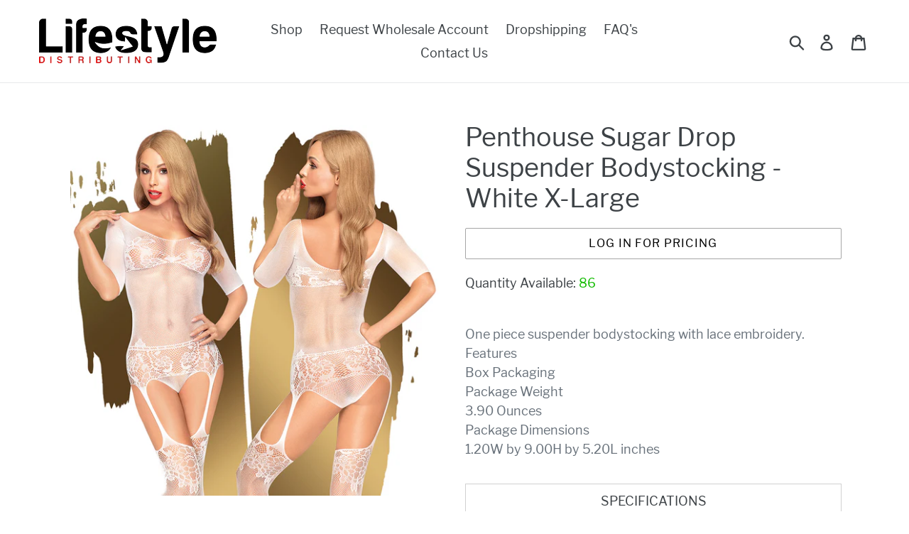

--- FILE ---
content_type: text/javascript; charset=utf-8
request_url: https://lifestyledistributing.com/products/penthouse-sugar-drop-suspender-bodystocking-white-x-large.js
body_size: 253
content:
{"id":7693251707103,"title":"Penthouse Sugar Drop Suspender Bodystocking -White X-Large","handle":"penthouse-sugar-drop-suspender-bodystocking-white-x-large","description":"\u003cp\u003eOne piece suspender bodystocking with lace embroidery.\u003cbr\u003e\nFeatures\u003cbr\u003e\nBox Packaging\u003cbr\u003e\nPackage Weight \u003cbr\u003e\n3.90 Ounces\u003cbr\u003e\nPackage Dimensions \u003cbr\u003e\n1.20W by 9.00H by 5.20L inches\u003c\/p\u003e","published_at":"2022-04-26T11:33:47-07:00","created_at":"2022-04-26T11:33:47-07:00","vendor":"Penthouse","type":"Lingerie","tags":["discontinued"],"price":900,"price_min":900,"price_max":900,"available":true,"price_varies":false,"compare_at_price":null,"compare_at_price_min":0,"compare_at_price_max":0,"compare_at_price_varies":false,"variants":[{"id":42958786822367,"title":"Default Title","option1":"Default Title","option2":null,"option3":null,"sku":"PH4976-40-4","requires_shipping":true,"taxable":true,"featured_image":{"id":39231909298399,"product_id":7693251707103,"position":1,"created_at":"2022-12-20T11:52:57-08:00","updated_at":"2022-12-20T11:52:57-08:00","alt":null,"width":825,"height":825,"src":"https:\/\/cdn.shopify.com\/s\/files\/1\/0070\/9994\/0923\/products\/PH4976-40-4.jpg?v=1671565977","variant_ids":[42958786822367]},"available":true,"name":"Penthouse Sugar Drop Suspender Bodystocking -White X-Large","public_title":null,"options":["Default Title"],"price":900,"weight":4,"compare_at_price":null,"inventory_management":"shopify","barcode":"4061504004976","featured_media":{"alt":null,"id":31821727989983,"position":1,"preview_image":{"aspect_ratio":1.0,"height":825,"width":825,"src":"https:\/\/cdn.shopify.com\/s\/files\/1\/0070\/9994\/0923\/products\/PH4976-40-4.jpg?v=1671565977"}},"requires_selling_plan":false,"selling_plan_allocations":[]}],"images":["\/\/cdn.shopify.com\/s\/files\/1\/0070\/9994\/0923\/products\/PH4976-40-4.jpg?v=1671565977"],"featured_image":"\/\/cdn.shopify.com\/s\/files\/1\/0070\/9994\/0923\/products\/PH4976-40-4.jpg?v=1671565977","options":[{"name":"Title","position":1,"values":["Default Title"]}],"url":"\/products\/penthouse-sugar-drop-suspender-bodystocking-white-x-large","media":[{"alt":null,"id":31821727989983,"position":1,"preview_image":{"aspect_ratio":1.0,"height":825,"width":825,"src":"https:\/\/cdn.shopify.com\/s\/files\/1\/0070\/9994\/0923\/products\/PH4976-40-4.jpg?v=1671565977"},"aspect_ratio":1.0,"height":825,"media_type":"image","src":"https:\/\/cdn.shopify.com\/s\/files\/1\/0070\/9994\/0923\/products\/PH4976-40-4.jpg?v=1671565977","width":825}],"requires_selling_plan":false,"selling_plan_groups":[]}